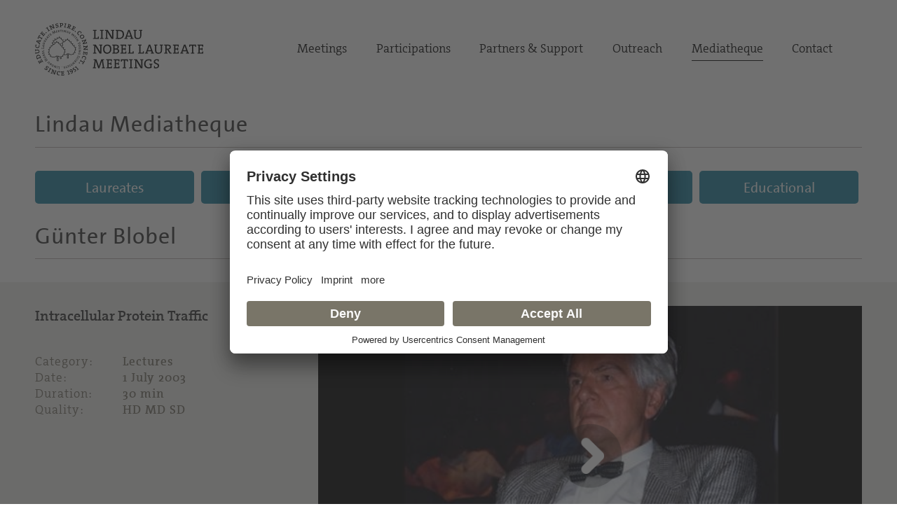

--- FILE ---
content_type: text/html; charset=utf-8
request_url: https://mediatheque.lindau-nobel.org/recordings/31223/intracellular-protein-traffic-2003
body_size: 10078
content:
<!DOCTYPE html>
<html lang="en">
<head>   
    <meta charset="utf-8" />
    <meta name="theme-color" content="#797568" />
    <meta name="viewport" content="width=device-width, initial-scale=1.0" />
    <meta http-equiv="X-UA-Compatible" content="IE=edge,chrome=1" />
    <title>G&#xFC;nter Blobel - Lectures | Lindau Mediatheque</title>
    <meta property="og:title" content="G&#xFC;nter Blobel - Lectures | Lindau Mediatheque" />
    <meta name="title" content="G&#xFC;nter Blobel - Lectures | Lindau Mediatheque" />
    <style type="text/css">.uc-embedding-container .uc-embedding-buttons .uc-embedding-accept {background-color: #797568;} .uc-embedding-container .uc-embedding-wrapper span {display: none;}</style>
        <script type="application/javascript" src="https://privacy-proxy.usercentrics.eu/latest/uc-block.bundle.js"></script>
        <script>
            uc.deactivateBlocking([
        'BJ59EidsWQ', // Google Tag Manager
        'HkocEodjb7', // Google Analytics
        'S1_9Vsuj-Q', // Google AdWords Remarketing
        ]);
    </script>    <meta property="og:description" content="Intracellular Protein Traffic" />
    <meta name="description" content="Intracellular Protein Traffic" />
    <meta property="og:site_name" content="Lindau Nobel Mediatheque" />
    <meta name="site_name" content="Lindau Nobel Mediatheque" />
    <meta property="og:locale" content="en_US" />
        <meta property="og:url" content="https://mediatheque.lindau-nobel.org/recordings/31223" />
        <link rel="canonical" href="https://mediatheque.lindau-nobel.org/recordings/31223/intracellular-protein-traffic-2003" />
        <meta property="og:type" content="video.other" />
        <meta property="og:video" content="https://lindauprod.blob.core.windows.net/videos/2003_med_guenter_blobel/Master%20Blobel%202003_854x480.mp4" />
        <meta property="og:video:secure_url" content="https://lindauprod.blob.core.windows.net/videos/2003_med_guenter_blobel/Master%20Blobel%202003_854x480.mp4" />
        <meta property="og:video:type" content="video/mp4" />
        <meta itemprop="datePublished" content="2014-05-12T16:00:00+00:00">
        <meta itemprop="uploadDate" content="2014-05-12T16:00:00+00:00">
        <meta property="og:video:release_date" content="2014-05-12" />
    <meta property="og:image" content="https://mediatheque.lindau-nobel.org/Content/Assets/Medium/32854___video-cover-2003-med-guenter-blobel.png?12052014_1600" />
    <meta name="image" content="https://mediatheque.lindau-nobel.org/Content/Assets/Medium/32854___video-cover-2003-med-guenter-blobel.png?12052014_1600" />
    <meta name="twitter:title" content="G&#xFC;nter Blobel - Lectures | Lindau Mediatheque">
    <meta name="twitter:card" content="summary_large_image">
    <meta name="twitter:image" content="https://mediatheque.lindau-nobel.org/Content/Assets/Medium/32854___video-cover-2003-med-guenter-blobel.png?12052014_1600" />
    <meta name="format-detection" content="telephone=no,date=no,address=no,email=no,url=no" />
    <meta name="generator" content="Based on Axinom products" />
    <link rel="stylesheet" href="/css/app.css?21012026" />
    <script>(function(w,d,s,l,i){w[l]=w[l]||[];w[l].push({'gtm.start':
    new Date().getTime(),event:'gtm.js'});var f=d.getElementsByTagName(s)[0],
    j=d.createElement(s),dl=l!='dataLayer'?'&l='+l:'';j.async=true;j.src=
    'https://www.googletagmanager.com/gtm.js?id='+i+dl;f.parentNode.insertBefore(j,f);
    })(window,document,'script','dataLayer','GTM-M39N7C2');</script>
    <link rel="icon" href="/img/favicon.png" sizes="32x32" />
    <link rel="icon" href="/img/favicon.png" sizes="192x192" />
    <link rel="apple-touch-icon" href="/img/favicon.png" />
    <meta name="msapplication-TileImage" content="~/img/favicon.png" />
    <link rel="preload" href="/fonts/TheSans_B4_Plain.woff" as="font" type="font/woff" crossorigin>
    <link rel="preload" href="/fonts/TheSerif-HP4SeLig.woff2" as="font" type="font/woff2" crossorigin>
    <link rel="preload" href="/fonts/TheSerif-HP6SeBld.woff" as="font" type="font/woff" crossorigin>
    <link rel="preload" href="/fonts/icomoon.woff?dx1476" as="font" type="font/woff" crossorigin>
    <link rel="preload" href="/fonts/icomoon.ttf?dx1476" as="font" type="font/ttf" crossorigin>
</head>
<body>
    <noscript>
        <iframe src="https://www.googletagmanager.com/ns.html?id=GTM-M39N7C2"
                height="0" width="0" style="display:none;visibility:hidden"></iframe>
    </noscript> 
    <div class="site">
        

<header>
    <div class="container relative">

        <div class="logo">
            <a href="https://www.lindau-nobel.org/" rel="home">
                <img src="/img/lindau-nobel-2025.svg" alt="Lindau Nobel" />
            </a>
        </div>

        <button type="button" class="header-nav-responsive-toggle">
            <span class="sr-only">Menu</span>
            <span class="icon-bar"></span>
            <span class="icon-bar"></span>
            <span class="icon-bar"></span>
        </button>

        <nav class="header-nav mobile-hide">
            <div class="menu-main-nav-container">
                <ul class="menu">
                        <li class="menu-item  menu-item-has-children">
                            <a href="#">Meetings</a>
                                <ul class="sub-menu">
                                        <li class="menu-item"><a href="https://www.lindau-nobel.org/meetings/">Overview</a></li>
                                        <li class="menu-item"><a href="https://www.lindau-nobel.org/about-the-meetings/">About</a></li>
                                        <li class="menu-item"><a href="https://www.lindau-nobel.org/current-meeting/">Current Meeting</a></li>
                                        <li class="menu-item"><a href="https://www.lindau-nobel.org/last-meeting/">Last Meeting</a></li>
                                        <li class="menu-item"><a href="https://www.lindau-nobel.org/council-foundation/">Council &amp; Foundation</a></li>
                                        <li class="menu-item"><a href="https://www.lindau-nobel.org/history/">History</a></li>
                                </ul>
                        </li>
                        <li class="menu-item  menu-item-has-children">
                            <a href="#">Participations</a>
                                <ul class="sub-menu">
                                        <li class="menu-item"><a href="https://www.lindau-nobel.org/participation/">Overview</a></li>
                                        <li class="menu-item"><a href="https://www.lindau-nobel.org/nobel-laureates/">Nobel Laureates</a></li>
                                        <li class="menu-item"><a href="https://www.lindau-nobel.org/young-scientists/">Young Scientists</a></li>
                                        <li class="menu-item"><a href="https://www.lindau-nobel.org/young-economists/">Young Economists</a></li>
                                        <li class="menu-item"><a href="https://www.lindau-nobel.org/lindau-alumni/">Lindau Alumni</a></li>
                                        <li class="menu-item"><a href="https://www.lindau-nobel.org/guests/">Guests</a></li>
                                </ul>
                        </li>
                        <li class="menu-item  menu-item-has-children">
                            <a href="#">Partners &amp; Support</a>
                                <ul class="sub-menu">
                                        <li class="menu-item"><a href="https://www.lindau-nobel.org/partners-support/">Overview</a></li>
                                        <li class="menu-item"><a href="https://www.lindau-nobel.org/success-stories/">Success Stories</a></li>
                                        <li class="menu-item"><a href="https://www.lindau-nobel.org/academic-partners/">Academic Partners</a></li>
                                        <li class="menu-item"><a href="https://www.lindau-nobel.org/benefactors-contributors">Benefactors &amp; Contributors</a></li>
                                        <li class="menu-item"><a href="https://www.lindau-nobel.org/funding-opportunities/">Funding Opportunities</a></li>
                                        <li class="menu-item"><a href="https://www.lindau-nobel.org/responsibility/">Responsibility</a></li>
                                </ul>
                        </li>
                        <li class="menu-item  menu-item-has-children">
                            <a href="#">Outreach</a>
                                <ul class="sub-menu">
                                        <li class="menu-item"><a href="https://www.lindau-nobel.org/outreach/">Overview</a></li>
                                        <li class="menu-item"><a href="https://www.lindau-nobel.org/live/">Livestreams</a></li>
                                        <li class="menu-item"><a href="https://www.lindau-nobel.org/blog/">Blog</a></li>
                                        <li class="menu-item"><a href="https://www.lindau-nobel.org/news">News</a></li>
                                        <li class="menu-item"><a href="https://www.lindau-nobel.org/mission-education/">Mission Education</a></li>
                                        <li class="menu-item"><a href="https://www.lindau-nobel.org/lindau-initiatives/">Lindau Initiatives</a></li>
                                        <li class="menu-item"><a href="https://www.lindau-nobel.org/virtual-experience/">Virtual Experience</a></li>
                                        <li class="menu-item"><a href="https://www.lindau-nobel.org/media-journalists/">Media</a></li>
                                </ul>
                        </li>
                        <li class="menu-item current-menu-parent ">
                            <a href="/">Mediatheque</a>
                        </li>
                        <li class="menu-item  ">
                            <a href="https://www.lindau-nobel.org/contact/">Contact</a>
                        </li>
                </ul>
            </div>
        </nav>

    </div>
</header>


<nav class="header-nav-responsive" role="navigation">
    <div class="inner">
        <div class="all">
            <div class="container">
                <ul class="menu">
                        <li class="menu-item">
                            <a href="/laureates">Laureates</a>
                        </li>
                        <li class="menu-item">
                            <a href="/meetings">Meetings</a>
                        </li>
                        <li class="menu-item active">
                            <a href="/recordings">Recordings</a>
                        </li>
                        <li class="menu-item">
                            <a href="/topics">Topics</a>
                        </li>
                        <li class="menu-item">
                            <a href="/educational">Educational</a>
                        </li>


                </ul>
            </div>
        </div>
    </div>
</nav>
        <div id="primary" class="content-area">
            <div class="site-main">
                


<nav class="main-navigation">

    <div class="container padding-top-small">
            <h3 class="underline margin-bottom"><a href="/" class="h-link">Lindau Mediatheque</a></h3>
    </div>

    <div class="container relative">

        <nav class="main-nav mobile-hide" role="navigation">
            <div class="menu-main-nav-container">
                <ul class="menu">

                        <li class="menu-item">
                            <a href="/laureates"
                               class="btn btn-blue ">Laureates</a>
                        </li>
                        <li class="menu-item">
                            <a href="/meetings"
                               class="btn btn-blue ">Meetings</a>
                        </li>
                        <li class="menu-item">
                            <a href="/recordings"
                               class="btn btn-blue active">Recordings</a>
                        </li>
                        <li class="menu-item">
                            <a href="/topics"
                               class="btn btn-blue ">Topics</a>
                        </li>
                        <li class="menu-item">
                            <a href="/educational"
                               class="btn btn-blue ">Educational</a>
                        </li>


                </ul>
            </div>
        </nav>

    </div>

</nav>
                <main>
                    

<script src="/lib/flowplayer/jquery-2.0.3.min.js"></script>
<script src="/lib/flowplayer/flowplayer.js?11122022"></script>


<div class="block">
    <div class="container">
        <h1 class="underline margin-bottom"><span>G&#xFC;nter Blobel</span></h1>
    </div>
</div>

    <style>
        .recording-teaser .grid-item:first-child {
        order: 1!important;
        }

        @media only screen and (max-width: 1020px) {
        .recording-teaser .grid-item:first-child
        {
        order: 0!important;
        }
        }

    </style>
<div class="block bg-light recording-teaser">
    <div class="container padding-bottom-small padding-top-small">
        <div class="grid grid-gutter grid-wrap grid-middle">
            <div class="grid-item width-67 lg-100">
                <div>                   
                    
<div class="playerwrapperdiv"><div id="flowplayer-wrapper-31223-quality-2" class=""><div class="big-player">
<div  id="flowplayer-31223-41-524-quality-2" data-videoid="31223-41-524-quality-2"      data-qualitylevels="[high,medium,low]" data-qualitylevelsHigh="https://lindauprod.blob.core.windows.net/videos/2003_med_guenter_blobel/Master Blobel 2003_1280x720.webm,https://lindauprod.blob.core.windows.net/videos/2003_med_guenter_blobel/Master Blobel 2003_1280x720.mp4" data-qualitylevelsMedium="https://lindauprod.blob.core.windows.net/videos/2003_med_guenter_blobel/Master Blobel 2003_854x480.webm,https://lindauprod.blob.core.windows.net/videos/2003_med_guenter_blobel/Master Blobel 2003_854x480.mp4" data-qualitylevelsLow="https://lindauprod.blob.core.windows.net/videos/2003_med_guenter_blobel/Master Blobel 2003_512x288.webm,https://lindauprod.blob.core.windows.net/videos/2003_med_guenter_blobel/Master Blobel 2003_512x288.mp4" data-currentquality="[medium]"  class="flowplayer  is-splash"  style="background:#000 url(/Content/Assets/Large/32854___video-cover-2003-med-guenter-blobel.png?635355072000000000) no-repeat; background-size:100% 100%; background-size: cover;" > 
<video preload="none" ><source type="video/webm" src="https://lindauprod.blob.core.windows.net/videos/2003_med_guenter_blobel/Master Blobel 2003_854x480.webm"><source type="video/mp4" src="https://lindauprod.blob.core.windows.net/videos/2003_med_guenter_blobel/Master Blobel 2003_854x480.mp4">

</video>
<div class="timeline_elements_container"></div>
</div>
</div>
</div></div><div class="printshow"><img src="/Content/Assets/Large/32854___video-cover-2003-med-guenter-blobel.png?635355072000000000" alt="Günter Blobel (2003) - Intracellular Protein Traffic"></div>
 
<script type="application/ld+json">
    {
      "@context": "https://schema.org",
      "@type": "VideoObject",
      "name": "Günter Blobel",
      "description": "Intracellular Protein Traffic",
      "thumbnailUrl": ["https://mediatheque.lindau-nobel.org/Content/Assets/Medium/32854___video-cover-2003-med-guenter-blobel.png?12052014_1600"
       ],
      "uploadDate": "2014-05-12T16:00:00+00:00",      
      "contentUrl": "https://lindauprod.blob.core.windows.net/videos/2003_med_guenter_blobel/Master Blobel 2003_854x480.mp4"      
      , "duration": "PT29M55S"
    }
</script>
                </div>                  
            </div>
            <div class="grid-item width-33 lg-100">
                <aside>
                <p><strong>Intracellular Protein Traffic</strong></p>
                <div class="recording-meta-info">
                    <p><span class="col1">Category:</span> <span class="col2">Lectures</span></p>
                    <p><span class="col1">Date:</span> <span class="col2">1 July 2003</span></p>
                        <p><span class="col1">Duration:</span> <span class="col2">30 min</span></p>
                    <p><span class="col1">Quality:</span> <span class="col2">HD MD SD</span></p>
                </div>
                </aside>
            </div>            
        </div>
    </div>
</div>

<aside>
    <div class="embed-info" style="display: none;" data-embedded="[base64]"></div>

    <div class="block">
        <div class="container">

            <div class="grid">
                <div class="grid-item width-20 lg-hide"></div>
                <div class="grid-item padding-top-small width-60 lg-100">
                        

<article id="article-control" class="lindau-article">
            <h2 class="underline">Comment</h2>
    <div class="article-html">
        All proteins are synthesized in the cytosol [1], but not all of them are needed there. They have to travel from their birth- to their workplace and to be transported from a ribosome into one of the membrane-enclosed intracellular compartments where they exert their function. These compartments make up nearly half the volume of an average animal cell and include organelles like the mitochondria, the endoplasmatic reticulum, and the nucleus.  All proteins, which are bound to leave the cytosol, have built-in amino acid sequences that determine their transport path and destination. Günter Blobel discovered these intrinsic signals in the 1970s, and in the subsequent two decades worked out the universal logistic principles of protein traffic. For this achievement he received the Nobel Prize in Physiology or Medicine in 1999. In this lecture, his second in Lindau, he does not talk about intracellular protein traffic in general, however. Speaking fast and focused, he specifically discusses current issues of nucleocytoplasmatic protein transport and traffic, a field, in which „we have learned a lot during the last five to seven years“. He wants to give his audience „a glimpse of the organization of DNA and chromosomes and the influence the nuclear envelope and its structures have on this organization“. He introduces „the cast of characters, the inventory so to speak, that regulates nuclear im- and export“. His main interest is directed to the nucleopore complexes (NPCs). The surface of a typical nucleus contains between 2000 and 3000 of them. With a molecular mass of about 125 Megadaltons they have 25 times the size of a ribosome. „One million molecules per minute can be transported in and out of the nucleus through these nuclear pore complexes.“ [2]Within the nucleus of eukaryotic cells, DNA is tightly packaged together with histones and other proteins into chromatin fibers. Under the light-microscope one can distinguish two states of chromatin, the highly condensed heterochromatin and the less condensed euchromatin. These states reflect to what extent regions of the DNA are available for transcription (euchromatin) or not (heterochromatin). Interestingly, euchromatin is usually found directly under the NPCs, while heterochromatin is located along the nuclear lamina between the NPCs. Therefore, Blobel hypothesizes, NPCs „influence the state of chromatin condensation, compaction or opening“. Ultimately, he says, “it would be nice to be able to manipulate the chromatin” by targeted protein traffic.Resembling the general rules of protein transport, nuclear im- and export of proteins relies on intrinsic sequences. These sequences are recognized by transport factors, which bind both to an NPC and the respective protein to guide it through the nuclear gate. An important group of these factors are the karyopherins, which Blobel introduces as being „crucial for the dialogue between the nucleus and the cytoplasma that we want to listen into to understand the function of chromatin“. To decipher the language of this dialogue is a daunting task and one of the big challenges of molecular cell biology. Not only because „there are thousands of different substrates that have a nuclear lifestyle“, but also because the detailed structure and functional organization of the NPCs is difficult to reveal in detail. Ten years after this lecture in Lindau, Günter Blobel is still at the forefront of scientific progress in this field. [3]Joachim Pietzsch[1] With the exception of very few that are synthesized in mitochondria or plastids[2] Assuming that a typical mammalian cell contains 3000 to 4000 NPCs and „that each NPC can transport up to 500 macromolecules per second“ makes the performance even more impressive, see B. Alberts et al., Molecular Biology of the Cell, Fifth Edition, 2008, Garland Science,  New York, USA, p. 705[3] As his profiles and publication list on the websites of the Rockefeller University (http://www.rockefeller.edu/research/faculty/abstract.php?id=225) and  the Howard Hughes Medical Institute (http://www.hhmi.org/research/nucleocytoplasmic-traffic) show<script type="text/javascript" charset="utf-8">
var SERVER_VAR_Article_Type = 'fullarticle';
var SERVER_VAR_Article = {};
SERVER_VAR_Article[0] = 'All proteins are synthesized in the cytosol [1], but not all of them are needed there. They have to travel from their birth- to their workplace and to be transported from a ribosome into one of the membrane-enclosed intracellular compartments where they exert their function. These compartments make up nearly half the volume of an average animal cell and include organelles like the mitochondria, the endoplasmatic reticulum, and the nucleus.  All proteins, which are bound to leave the cytosol, have built-in amino acid sequences that determine their transport path and destination. Günter Blobel discovered these intrinsic signals in the 1970s, and in the subsequent two decades worked out the universal logistic principles of protein traffic. For this achievement he received the Nobel Prize in Physiology or Medicine in 1999. In this lecture, his second in Lindau, he does not talk about intracellular protein traffic in general, however. Speaking fast and focused, he specifically discusses current issues of nucleocytoplasmatic protein transport and traffic, a field, in which „we have learned a lot during the last five to seven years“. He wants to give his audience „a glimpse of the organization of DNA and chromosomes and the influence the nuclear envelope and its structures have on this organization“. He introduces „the cast of characters, the inventory so to speak, that regulates nuclear im- and export“. His main interest is directed to the nucleopore complexes (NPCs). The surface of a typical nucleus contains between 2000 and 3000 of them. With a molecular mass of about 125 Megadaltons they have 25 times the size of a ribosome. „One million molecules per minute can be transported in and out of the nucleus through these nuclear pore complexes.“ [2]Within the nucleus of eukaryotic cells, DNA is tightly packaged together with histones and other proteins into chromatin fibers. Under the light-microscope one can distinguish two states of chromatin, the highly condensed heterochromatin and the less condensed euchromatin. These states reflect to what extent regions of the DNA are available for transcription (euchromatin) or not (heterochromatin). Interestingly, euchromatin is usually found directly under the NPCs, while heterochromatin is located along the nuclear lamina between the NPCs. Therefore, Blobel hypothesizes, NPCs „influence the state of chromatin condensation, compaction or opening“. Ultimately, he says, “it would be nice to be able to manipulate the chromatin” by targeted protein traffic.Resembling the general rules of protein transport, nuclear im- and export of proteins relies on intrinsic sequences. These sequences are recognized by transport factors, which bind both to an NPC and the respective protein to guide it through the nuclear gate. An important group of these factors are the karyopherins, which Blobel introduces as being „crucial for the dialogue between the nucleus and the cytoplasma that we want to listen into to understand the function of chromatin“. To decipher the language of this dialogue is a daunting task and one of the big challenges of molecular cell biology. Not only because „there are thousands of different substrates that have a nuclear lifestyle“, but also because the detailed structure and functional organization of the NPCs is difficult to reveal in detail. Ten years after this lecture in Lindau, Günter Blobel is still at the forefront of scientific progress in this field. [3]Joachim Pietzsch[1] With the exception of very few that are synthesized in mitochondria or plastids[2] Assuming that a typical mammalian cell contains 3000 to 4000 NPCs and „that each NPC can transport up to 500 macromolecules per second“ makes the performance even more impressive, see B. Alberts et al., Molecular Biology of the Cell, Fifth Edition, 2008, Garland Science,  New York, USA, p. 705[3] As his profiles and publication list on the websites of the Rockefeller University (http://www.rockefeller.edu/research/faculty/abstract.php?id=225) and  the Howard Hughes Medical Institute (http://www.hhmi.org/research/nucleocytoplasmic-traffic) show';
SERVER_VAR_Article.length = 1;
</script>

    </div>
</article>

                </div>
                <div class="grid-item width-20 lg-hide"></div>
            </div>
        </div>
    </div>



    <div class="block">
        <div class="container padding-top-small">
            <div class="grid">
                <div class="grid-item width-20 lg-hide"></div>
                <div class="related-text-list grid-item padding-top-small width-60 lg-100">
                    <h3 class="underline margin-bottom">Related Content</h3>
                    

<div class="header-item">
    <span class="col1 noselect">
        <span>Title</span>
    </span>
    <span class="col2 noselect">
        <span>Category</span>
    </span>
    <span class="col3 noselect">
        <span>Year</span>
    </span>
</div>

<a class="row-item" href="/laureates/blobel">
        <span class="col1">G&#xFC;nter Blobel</span>
    <span class="col2">Laureates </span>
    <span class="col3">1999</span>
</a>
<a class="row-item" href="/meetings/2003">
        <span class="col1">53rd Lindau Nobel Laureate Meeting</span>
    <span class="col2">Meetings </span>
    <span class="col3">2003</span>
</a>
<a class="row-item" href="/topics/model-organisms">
        <span class="col1">Model Organisms</span>
    <span class="col2">Topics </span>
    <span class="col3">2018</span>
</a>

                </div>
                <div class="grid-item width-20 lg-hide"></div>
            </div>
        </div>
    </div>

<div class="block">
    <div class="container padding-top-small">
        <div class="grid">
            <div class="grid-item width-20 lg-hide"></div>
            <div class="related-text-list grid-item padding-top-small width-60 lg-100">
                



            </div>
            <div class="grid-item width-20 lg-hide"></div>
        </div>
    </div>
</div>
</aside>
                </main> 
            </div>
        </div>
        <footer>
            
<div>
    <div class="sponsors container padding-top-small padding-bottom-small">
        <div class="padding-bottom-small">


<div class="extra-links grid grid-center" style="margin-top: 5px;">
    <div class="share-con">
        <a href="" class="social-opener grid grid-middle2 grid-center">
            <svg xmlns="http://www.w3.org/2000/svg" width="26.731" height="28.88" viewBox="0 0 26.731 28.88"><path d="M29.739,17.982a5.439,5.439,0,0,0-4.192,1.972L19.04,16.26a5.437,5.437,0,0,0,0-3.639l6.507-3.7A5.443,5.443,0,1,0,24.6,7.268l-6.507,3.7a5.448,5.448,0,1,0,0,6.953L24.6,21.612a5.448,5.448,0,1,0,5.135-3.629Zm0-16.076A3.543,3.543,0,1,1,26.2,5.448,3.546,3.546,0,0,1,29.739,1.907ZM13.906,17.982a3.542,3.542,0,1,1,3.541-3.542A3.546,3.546,0,0,1,13.906,17.982Zm15.833,8.991a3.542,3.542,0,1,1,3.541-3.542A3.546,3.546,0,0,1,29.739,26.974Z" transform="translate(-8.456)"></path></svg>
        </a>
        <span class="copied-message">Copied to clipboard</span>
        <div class="share-bar js-share-post hidden">
            <div class="inner">
                <a class="share share-facebook" href="https://www.facebook.com/sharer/sharer.php?u=" target="_blank">
                    <i class="icon-facebook"></i>
                </a>
                <a class="share share-linkedin" href="https://www.linkedin.com/sharing/share-offsite/?url=" target="_blank">
                    <i class="icon-linkedin"></i>
                </a>
                <a class="share share-twitter" href="https://twitter.com/share?url=&amp;text=" target="_blank">
                    <i class="icon-twitter"></i>
                </a>
                <span class="embed-button hidden">
                    <i class="iconfree iconfree-embed"></i>
                </span>
            </div>
        </div>
    </div>
</div>
        </div>
        <h5 class="underline">
            Mediatheque supported by
        </h5>
        <div class="grid">
                <div class="sponsor" title="Bundesministerium f&#xFC;r Bildung und Forschung">
                    <img src="/img/sponsor-bundesministerium-v3.jpg" alt="Lindau Nobel Mediatheque sponsored by Bundesministerium f&#xFC;r Bildung und Forschung" style="width:115%; max-width:115%" />
                </div>
                <div class="sponsor" title="Carl Zeiss Stiftung">
                    <img src="/img/sponsor-carl-zeiss.png" alt="Lindau Nobel Mediatheque sponsored by Carl Zeiss Stiftung" style="width:85%; max-width:100%" />
                </div>
                <div class="sponsor" title="Gerda Henkel Stiftung">
                    <img src="/img/sponsor-gerda-henkel.png" alt="Lindau Nobel Mediatheque sponsored by Gerda Henkel Stiftung" style="width:100%; max-width:100%" />
                </div>
                <div class="sponsor" title="Internationale Bodensee Konferenz">
                    <img src="/img/sponsor-internationaler_bodensee_konferenz.png" alt="Lindau Nobel Mediatheque sponsored by Internationale Bodensee Konferenz" style="width:90%; max-width:100%" />
                </div>
        </div>

    </div>
</div>
            

<div class="footer">
    <div class="site-info container">
        <div class="grid grid-gutter grid-wrap margin-bottom">
            <div class="grid-item width-67 xl-50 lg-100 margin-bottom">
                <p class="bigger">Sign up for our email newsletter.</p>
                <script Language="JavaScript">
                    function new_win() {
                        window.open("https://www.lindau-nobel.org/subscription-newsletter/",
                            "newwindow", "width=535,height=390,toolbar=no,location=no,directories=no,status=no,menubar=no,scrollbars=yes,copyhistory=no,resizable=yes,top=5,left=5")
                    }
                </script>
                <p><a href="javascript:new_win()" class="btn btn-light">Subscribe</a></p>
            </div>

            <div class="lg-show grid-item width-50 footer-max">
                <p>Council for the Lindau Nobel Laureate Meetings/ Foundation Lindau Nobel Laureate Meetings</p>
            </div>

            <div class="grid-item width-33 xl-50 sm-100">
                <div class="grid grid-gutter grid-wrap">
                    <div class="grid-item width-50">
                        <nav class="footer-nav">
                            <div class="menu-footer-nav-container">
                                <ul id="menu-footer-nav" class="menu">
                                    <li class="menu-item"><a href="https://www.lindau-nobel.org/imprint/">Imprint</a></li>
                                    <li class="menu-item"><a href="https://www.lindau-nobel.org/imprint/">Legal Notice</a></li>
                                </ul>
                            </div>
                        </nav>
                        <p>&copy; 2026 Lindau Nobel Laureate Meetings</p>
                    </div>
                    <div class="grid-item width-50">
                        <p>
                            Executive Secretariat of the Council/Office of the Foundation<br />
                            Lindau Nobel Laureate Meetings<br />
                            Lennart-Bernadotte-Haus<br />
                            Alfred-Nobel-Platz 1<br />
                            88131 Lindau | Germany<br />
                            Phone: <a href="tel:+498382277310">+49 8382 277310</a><br />
                            Fax: +49 8382 277 3113
                        </p>
                    </div>
                </div>
            </div>

        </div>

        <div class="grid grid-gutter grid-wrap grid-bottom">
            <div class="grid-item width-33 lg-50 sm-100">
                <div class="logo margin-bottom-small">
                    <a href="https://www.lindau-nobel.org/" rel="home">
                        <img src="/img/lindau-nobel-2025.svg" alt="Lindau Nobel" />
                    </a>
                </div>
            </div>

            <div class="grid-item width-33 footer-max lg-hide sm-100">
                <p>Council for the Lindau Nobel Laureate Meetings/ Foundation Lindau Nobel Laureate Meetings</p>
            </div>

            <div class="grid-item width-33 lg-50 sm-100">
                <nav class="social-nav">
                    <ul class="cf">
                        <li>
                            <a href="https://www.facebook.com/LindauNobelLaureatesMeeting" target="_blank"><i class="icon-facebook"></i></a>
                        </li>
                        <li>
                            <a href="https://www.flickr.com/photos/nobellaureatemeeting/albums" target="_blank"><i class="icon-flickr"></i></a>
                        </li>
                        <li>
                            <a href="https://www.instagram.com/lindaunobel" target="_blank"><i class="icon-instagram"></i></a>
                        </li>
                        <li>
                            <a href="https://www.linkedin.com/company/lindau-nobel-laureate-meetings" target="_blank"><i class="icon-linkedin"></i></a>
                        </li>                      
                        <li>
                            <a href="https://www.youtube.com/user/NobelLaureateMeeting" target="_blank"><i class="icon-youtube-play"></i></a>
                        </li>
                    </ul>
                </nav>
            </div>
        </div>
    </div>
</div>
        </footer>
    </div>
    <script src="/js/app.bundle.js?11032024"></script>
</body>
<!--
*
*********************************
*
*   Educate, Inspire, Connect
*
********************************* 
*                        1951 - ∞
-->
</html>
